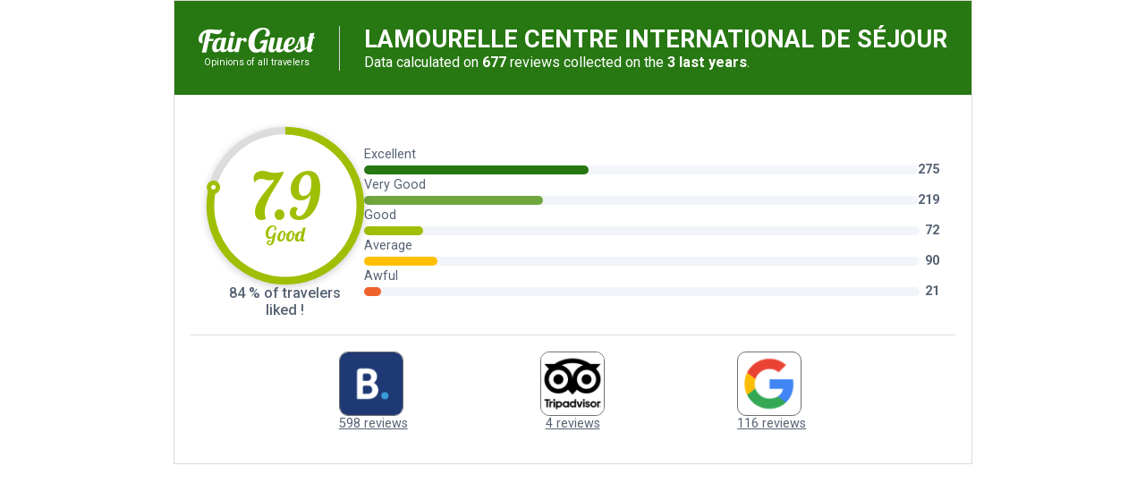

--- FILE ---
content_type: text/html; charset=UTF-8
request_url: https://www.audetourisme.com/diffusio-259/public/scripts/fairguest-widget.php?id=3327232&lang=en
body_size: 263
content:
<html>
  <head></head>
  <body>
  <fairguest_reviews-widget
    data-options='{"idFiche":"3327232","type":"big"}'></fairguest_reviews-widget>
    <script type="text/javascript"
            src="https://api.tourism-system.com/widgets/display/623?token=5dfc98746e40a5b9538b45b4"></script>
  <style type="text/css">
body,
.fairguest-widget {
	 padding:0px;
	 margin:0px;
}
</style>
<script>
  window.onload = function(){
    var interval = setInterval(function(){
      try {
        window.frameElement.setAttribute('height', document.documentElement.scrollHeight);
      } catch(e){}
    },500);
  }
</script></body>
</html>

--- FILE ---
content_type: text/html; charset=utf-8
request_url: https://www.google.com/recaptcha/api2/anchor?ar=1&k=6Ld7b3YdAAAAAILy4_YdFfCY_TkRzuUkzOtTddbG&co=aHR0cHM6Ly93d3cuYXVkZXRvdXJpc21lLmNvbTo0NDM.&hl=en&v=7gg7H51Q-naNfhmCP3_R47ho&size=invisible&anchor-ms=20000&execute-ms=30000&cb=7xzm5lot6xtj
body_size: 48355
content:
<!DOCTYPE HTML><html dir="ltr" lang="en"><head><meta http-equiv="Content-Type" content="text/html; charset=UTF-8">
<meta http-equiv="X-UA-Compatible" content="IE=edge">
<title>reCAPTCHA</title>
<style type="text/css">
/* cyrillic-ext */
@font-face {
  font-family: 'Roboto';
  font-style: normal;
  font-weight: 400;
  font-stretch: 100%;
  src: url(//fonts.gstatic.com/s/roboto/v48/KFO7CnqEu92Fr1ME7kSn66aGLdTylUAMa3GUBHMdazTgWw.woff2) format('woff2');
  unicode-range: U+0460-052F, U+1C80-1C8A, U+20B4, U+2DE0-2DFF, U+A640-A69F, U+FE2E-FE2F;
}
/* cyrillic */
@font-face {
  font-family: 'Roboto';
  font-style: normal;
  font-weight: 400;
  font-stretch: 100%;
  src: url(//fonts.gstatic.com/s/roboto/v48/KFO7CnqEu92Fr1ME7kSn66aGLdTylUAMa3iUBHMdazTgWw.woff2) format('woff2');
  unicode-range: U+0301, U+0400-045F, U+0490-0491, U+04B0-04B1, U+2116;
}
/* greek-ext */
@font-face {
  font-family: 'Roboto';
  font-style: normal;
  font-weight: 400;
  font-stretch: 100%;
  src: url(//fonts.gstatic.com/s/roboto/v48/KFO7CnqEu92Fr1ME7kSn66aGLdTylUAMa3CUBHMdazTgWw.woff2) format('woff2');
  unicode-range: U+1F00-1FFF;
}
/* greek */
@font-face {
  font-family: 'Roboto';
  font-style: normal;
  font-weight: 400;
  font-stretch: 100%;
  src: url(//fonts.gstatic.com/s/roboto/v48/KFO7CnqEu92Fr1ME7kSn66aGLdTylUAMa3-UBHMdazTgWw.woff2) format('woff2');
  unicode-range: U+0370-0377, U+037A-037F, U+0384-038A, U+038C, U+038E-03A1, U+03A3-03FF;
}
/* math */
@font-face {
  font-family: 'Roboto';
  font-style: normal;
  font-weight: 400;
  font-stretch: 100%;
  src: url(//fonts.gstatic.com/s/roboto/v48/KFO7CnqEu92Fr1ME7kSn66aGLdTylUAMawCUBHMdazTgWw.woff2) format('woff2');
  unicode-range: U+0302-0303, U+0305, U+0307-0308, U+0310, U+0312, U+0315, U+031A, U+0326-0327, U+032C, U+032F-0330, U+0332-0333, U+0338, U+033A, U+0346, U+034D, U+0391-03A1, U+03A3-03A9, U+03B1-03C9, U+03D1, U+03D5-03D6, U+03F0-03F1, U+03F4-03F5, U+2016-2017, U+2034-2038, U+203C, U+2040, U+2043, U+2047, U+2050, U+2057, U+205F, U+2070-2071, U+2074-208E, U+2090-209C, U+20D0-20DC, U+20E1, U+20E5-20EF, U+2100-2112, U+2114-2115, U+2117-2121, U+2123-214F, U+2190, U+2192, U+2194-21AE, U+21B0-21E5, U+21F1-21F2, U+21F4-2211, U+2213-2214, U+2216-22FF, U+2308-230B, U+2310, U+2319, U+231C-2321, U+2336-237A, U+237C, U+2395, U+239B-23B7, U+23D0, U+23DC-23E1, U+2474-2475, U+25AF, U+25B3, U+25B7, U+25BD, U+25C1, U+25CA, U+25CC, U+25FB, U+266D-266F, U+27C0-27FF, U+2900-2AFF, U+2B0E-2B11, U+2B30-2B4C, U+2BFE, U+3030, U+FF5B, U+FF5D, U+1D400-1D7FF, U+1EE00-1EEFF;
}
/* symbols */
@font-face {
  font-family: 'Roboto';
  font-style: normal;
  font-weight: 400;
  font-stretch: 100%;
  src: url(//fonts.gstatic.com/s/roboto/v48/KFO7CnqEu92Fr1ME7kSn66aGLdTylUAMaxKUBHMdazTgWw.woff2) format('woff2');
  unicode-range: U+0001-000C, U+000E-001F, U+007F-009F, U+20DD-20E0, U+20E2-20E4, U+2150-218F, U+2190, U+2192, U+2194-2199, U+21AF, U+21E6-21F0, U+21F3, U+2218-2219, U+2299, U+22C4-22C6, U+2300-243F, U+2440-244A, U+2460-24FF, U+25A0-27BF, U+2800-28FF, U+2921-2922, U+2981, U+29BF, U+29EB, U+2B00-2BFF, U+4DC0-4DFF, U+FFF9-FFFB, U+10140-1018E, U+10190-1019C, U+101A0, U+101D0-101FD, U+102E0-102FB, U+10E60-10E7E, U+1D2C0-1D2D3, U+1D2E0-1D37F, U+1F000-1F0FF, U+1F100-1F1AD, U+1F1E6-1F1FF, U+1F30D-1F30F, U+1F315, U+1F31C, U+1F31E, U+1F320-1F32C, U+1F336, U+1F378, U+1F37D, U+1F382, U+1F393-1F39F, U+1F3A7-1F3A8, U+1F3AC-1F3AF, U+1F3C2, U+1F3C4-1F3C6, U+1F3CA-1F3CE, U+1F3D4-1F3E0, U+1F3ED, U+1F3F1-1F3F3, U+1F3F5-1F3F7, U+1F408, U+1F415, U+1F41F, U+1F426, U+1F43F, U+1F441-1F442, U+1F444, U+1F446-1F449, U+1F44C-1F44E, U+1F453, U+1F46A, U+1F47D, U+1F4A3, U+1F4B0, U+1F4B3, U+1F4B9, U+1F4BB, U+1F4BF, U+1F4C8-1F4CB, U+1F4D6, U+1F4DA, U+1F4DF, U+1F4E3-1F4E6, U+1F4EA-1F4ED, U+1F4F7, U+1F4F9-1F4FB, U+1F4FD-1F4FE, U+1F503, U+1F507-1F50B, U+1F50D, U+1F512-1F513, U+1F53E-1F54A, U+1F54F-1F5FA, U+1F610, U+1F650-1F67F, U+1F687, U+1F68D, U+1F691, U+1F694, U+1F698, U+1F6AD, U+1F6B2, U+1F6B9-1F6BA, U+1F6BC, U+1F6C6-1F6CF, U+1F6D3-1F6D7, U+1F6E0-1F6EA, U+1F6F0-1F6F3, U+1F6F7-1F6FC, U+1F700-1F7FF, U+1F800-1F80B, U+1F810-1F847, U+1F850-1F859, U+1F860-1F887, U+1F890-1F8AD, U+1F8B0-1F8BB, U+1F8C0-1F8C1, U+1F900-1F90B, U+1F93B, U+1F946, U+1F984, U+1F996, U+1F9E9, U+1FA00-1FA6F, U+1FA70-1FA7C, U+1FA80-1FA89, U+1FA8F-1FAC6, U+1FACE-1FADC, U+1FADF-1FAE9, U+1FAF0-1FAF8, U+1FB00-1FBFF;
}
/* vietnamese */
@font-face {
  font-family: 'Roboto';
  font-style: normal;
  font-weight: 400;
  font-stretch: 100%;
  src: url(//fonts.gstatic.com/s/roboto/v48/KFO7CnqEu92Fr1ME7kSn66aGLdTylUAMa3OUBHMdazTgWw.woff2) format('woff2');
  unicode-range: U+0102-0103, U+0110-0111, U+0128-0129, U+0168-0169, U+01A0-01A1, U+01AF-01B0, U+0300-0301, U+0303-0304, U+0308-0309, U+0323, U+0329, U+1EA0-1EF9, U+20AB;
}
/* latin-ext */
@font-face {
  font-family: 'Roboto';
  font-style: normal;
  font-weight: 400;
  font-stretch: 100%;
  src: url(//fonts.gstatic.com/s/roboto/v48/KFO7CnqEu92Fr1ME7kSn66aGLdTylUAMa3KUBHMdazTgWw.woff2) format('woff2');
  unicode-range: U+0100-02BA, U+02BD-02C5, U+02C7-02CC, U+02CE-02D7, U+02DD-02FF, U+0304, U+0308, U+0329, U+1D00-1DBF, U+1E00-1E9F, U+1EF2-1EFF, U+2020, U+20A0-20AB, U+20AD-20C0, U+2113, U+2C60-2C7F, U+A720-A7FF;
}
/* latin */
@font-face {
  font-family: 'Roboto';
  font-style: normal;
  font-weight: 400;
  font-stretch: 100%;
  src: url(//fonts.gstatic.com/s/roboto/v48/KFO7CnqEu92Fr1ME7kSn66aGLdTylUAMa3yUBHMdazQ.woff2) format('woff2');
  unicode-range: U+0000-00FF, U+0131, U+0152-0153, U+02BB-02BC, U+02C6, U+02DA, U+02DC, U+0304, U+0308, U+0329, U+2000-206F, U+20AC, U+2122, U+2191, U+2193, U+2212, U+2215, U+FEFF, U+FFFD;
}
/* cyrillic-ext */
@font-face {
  font-family: 'Roboto';
  font-style: normal;
  font-weight: 500;
  font-stretch: 100%;
  src: url(//fonts.gstatic.com/s/roboto/v48/KFO7CnqEu92Fr1ME7kSn66aGLdTylUAMa3GUBHMdazTgWw.woff2) format('woff2');
  unicode-range: U+0460-052F, U+1C80-1C8A, U+20B4, U+2DE0-2DFF, U+A640-A69F, U+FE2E-FE2F;
}
/* cyrillic */
@font-face {
  font-family: 'Roboto';
  font-style: normal;
  font-weight: 500;
  font-stretch: 100%;
  src: url(//fonts.gstatic.com/s/roboto/v48/KFO7CnqEu92Fr1ME7kSn66aGLdTylUAMa3iUBHMdazTgWw.woff2) format('woff2');
  unicode-range: U+0301, U+0400-045F, U+0490-0491, U+04B0-04B1, U+2116;
}
/* greek-ext */
@font-face {
  font-family: 'Roboto';
  font-style: normal;
  font-weight: 500;
  font-stretch: 100%;
  src: url(//fonts.gstatic.com/s/roboto/v48/KFO7CnqEu92Fr1ME7kSn66aGLdTylUAMa3CUBHMdazTgWw.woff2) format('woff2');
  unicode-range: U+1F00-1FFF;
}
/* greek */
@font-face {
  font-family: 'Roboto';
  font-style: normal;
  font-weight: 500;
  font-stretch: 100%;
  src: url(//fonts.gstatic.com/s/roboto/v48/KFO7CnqEu92Fr1ME7kSn66aGLdTylUAMa3-UBHMdazTgWw.woff2) format('woff2');
  unicode-range: U+0370-0377, U+037A-037F, U+0384-038A, U+038C, U+038E-03A1, U+03A3-03FF;
}
/* math */
@font-face {
  font-family: 'Roboto';
  font-style: normal;
  font-weight: 500;
  font-stretch: 100%;
  src: url(//fonts.gstatic.com/s/roboto/v48/KFO7CnqEu92Fr1ME7kSn66aGLdTylUAMawCUBHMdazTgWw.woff2) format('woff2');
  unicode-range: U+0302-0303, U+0305, U+0307-0308, U+0310, U+0312, U+0315, U+031A, U+0326-0327, U+032C, U+032F-0330, U+0332-0333, U+0338, U+033A, U+0346, U+034D, U+0391-03A1, U+03A3-03A9, U+03B1-03C9, U+03D1, U+03D5-03D6, U+03F0-03F1, U+03F4-03F5, U+2016-2017, U+2034-2038, U+203C, U+2040, U+2043, U+2047, U+2050, U+2057, U+205F, U+2070-2071, U+2074-208E, U+2090-209C, U+20D0-20DC, U+20E1, U+20E5-20EF, U+2100-2112, U+2114-2115, U+2117-2121, U+2123-214F, U+2190, U+2192, U+2194-21AE, U+21B0-21E5, U+21F1-21F2, U+21F4-2211, U+2213-2214, U+2216-22FF, U+2308-230B, U+2310, U+2319, U+231C-2321, U+2336-237A, U+237C, U+2395, U+239B-23B7, U+23D0, U+23DC-23E1, U+2474-2475, U+25AF, U+25B3, U+25B7, U+25BD, U+25C1, U+25CA, U+25CC, U+25FB, U+266D-266F, U+27C0-27FF, U+2900-2AFF, U+2B0E-2B11, U+2B30-2B4C, U+2BFE, U+3030, U+FF5B, U+FF5D, U+1D400-1D7FF, U+1EE00-1EEFF;
}
/* symbols */
@font-face {
  font-family: 'Roboto';
  font-style: normal;
  font-weight: 500;
  font-stretch: 100%;
  src: url(//fonts.gstatic.com/s/roboto/v48/KFO7CnqEu92Fr1ME7kSn66aGLdTylUAMaxKUBHMdazTgWw.woff2) format('woff2');
  unicode-range: U+0001-000C, U+000E-001F, U+007F-009F, U+20DD-20E0, U+20E2-20E4, U+2150-218F, U+2190, U+2192, U+2194-2199, U+21AF, U+21E6-21F0, U+21F3, U+2218-2219, U+2299, U+22C4-22C6, U+2300-243F, U+2440-244A, U+2460-24FF, U+25A0-27BF, U+2800-28FF, U+2921-2922, U+2981, U+29BF, U+29EB, U+2B00-2BFF, U+4DC0-4DFF, U+FFF9-FFFB, U+10140-1018E, U+10190-1019C, U+101A0, U+101D0-101FD, U+102E0-102FB, U+10E60-10E7E, U+1D2C0-1D2D3, U+1D2E0-1D37F, U+1F000-1F0FF, U+1F100-1F1AD, U+1F1E6-1F1FF, U+1F30D-1F30F, U+1F315, U+1F31C, U+1F31E, U+1F320-1F32C, U+1F336, U+1F378, U+1F37D, U+1F382, U+1F393-1F39F, U+1F3A7-1F3A8, U+1F3AC-1F3AF, U+1F3C2, U+1F3C4-1F3C6, U+1F3CA-1F3CE, U+1F3D4-1F3E0, U+1F3ED, U+1F3F1-1F3F3, U+1F3F5-1F3F7, U+1F408, U+1F415, U+1F41F, U+1F426, U+1F43F, U+1F441-1F442, U+1F444, U+1F446-1F449, U+1F44C-1F44E, U+1F453, U+1F46A, U+1F47D, U+1F4A3, U+1F4B0, U+1F4B3, U+1F4B9, U+1F4BB, U+1F4BF, U+1F4C8-1F4CB, U+1F4D6, U+1F4DA, U+1F4DF, U+1F4E3-1F4E6, U+1F4EA-1F4ED, U+1F4F7, U+1F4F9-1F4FB, U+1F4FD-1F4FE, U+1F503, U+1F507-1F50B, U+1F50D, U+1F512-1F513, U+1F53E-1F54A, U+1F54F-1F5FA, U+1F610, U+1F650-1F67F, U+1F687, U+1F68D, U+1F691, U+1F694, U+1F698, U+1F6AD, U+1F6B2, U+1F6B9-1F6BA, U+1F6BC, U+1F6C6-1F6CF, U+1F6D3-1F6D7, U+1F6E0-1F6EA, U+1F6F0-1F6F3, U+1F6F7-1F6FC, U+1F700-1F7FF, U+1F800-1F80B, U+1F810-1F847, U+1F850-1F859, U+1F860-1F887, U+1F890-1F8AD, U+1F8B0-1F8BB, U+1F8C0-1F8C1, U+1F900-1F90B, U+1F93B, U+1F946, U+1F984, U+1F996, U+1F9E9, U+1FA00-1FA6F, U+1FA70-1FA7C, U+1FA80-1FA89, U+1FA8F-1FAC6, U+1FACE-1FADC, U+1FADF-1FAE9, U+1FAF0-1FAF8, U+1FB00-1FBFF;
}
/* vietnamese */
@font-face {
  font-family: 'Roboto';
  font-style: normal;
  font-weight: 500;
  font-stretch: 100%;
  src: url(//fonts.gstatic.com/s/roboto/v48/KFO7CnqEu92Fr1ME7kSn66aGLdTylUAMa3OUBHMdazTgWw.woff2) format('woff2');
  unicode-range: U+0102-0103, U+0110-0111, U+0128-0129, U+0168-0169, U+01A0-01A1, U+01AF-01B0, U+0300-0301, U+0303-0304, U+0308-0309, U+0323, U+0329, U+1EA0-1EF9, U+20AB;
}
/* latin-ext */
@font-face {
  font-family: 'Roboto';
  font-style: normal;
  font-weight: 500;
  font-stretch: 100%;
  src: url(//fonts.gstatic.com/s/roboto/v48/KFO7CnqEu92Fr1ME7kSn66aGLdTylUAMa3KUBHMdazTgWw.woff2) format('woff2');
  unicode-range: U+0100-02BA, U+02BD-02C5, U+02C7-02CC, U+02CE-02D7, U+02DD-02FF, U+0304, U+0308, U+0329, U+1D00-1DBF, U+1E00-1E9F, U+1EF2-1EFF, U+2020, U+20A0-20AB, U+20AD-20C0, U+2113, U+2C60-2C7F, U+A720-A7FF;
}
/* latin */
@font-face {
  font-family: 'Roboto';
  font-style: normal;
  font-weight: 500;
  font-stretch: 100%;
  src: url(//fonts.gstatic.com/s/roboto/v48/KFO7CnqEu92Fr1ME7kSn66aGLdTylUAMa3yUBHMdazQ.woff2) format('woff2');
  unicode-range: U+0000-00FF, U+0131, U+0152-0153, U+02BB-02BC, U+02C6, U+02DA, U+02DC, U+0304, U+0308, U+0329, U+2000-206F, U+20AC, U+2122, U+2191, U+2193, U+2212, U+2215, U+FEFF, U+FFFD;
}
/* cyrillic-ext */
@font-face {
  font-family: 'Roboto';
  font-style: normal;
  font-weight: 900;
  font-stretch: 100%;
  src: url(//fonts.gstatic.com/s/roboto/v48/KFO7CnqEu92Fr1ME7kSn66aGLdTylUAMa3GUBHMdazTgWw.woff2) format('woff2');
  unicode-range: U+0460-052F, U+1C80-1C8A, U+20B4, U+2DE0-2DFF, U+A640-A69F, U+FE2E-FE2F;
}
/* cyrillic */
@font-face {
  font-family: 'Roboto';
  font-style: normal;
  font-weight: 900;
  font-stretch: 100%;
  src: url(//fonts.gstatic.com/s/roboto/v48/KFO7CnqEu92Fr1ME7kSn66aGLdTylUAMa3iUBHMdazTgWw.woff2) format('woff2');
  unicode-range: U+0301, U+0400-045F, U+0490-0491, U+04B0-04B1, U+2116;
}
/* greek-ext */
@font-face {
  font-family: 'Roboto';
  font-style: normal;
  font-weight: 900;
  font-stretch: 100%;
  src: url(//fonts.gstatic.com/s/roboto/v48/KFO7CnqEu92Fr1ME7kSn66aGLdTylUAMa3CUBHMdazTgWw.woff2) format('woff2');
  unicode-range: U+1F00-1FFF;
}
/* greek */
@font-face {
  font-family: 'Roboto';
  font-style: normal;
  font-weight: 900;
  font-stretch: 100%;
  src: url(//fonts.gstatic.com/s/roboto/v48/KFO7CnqEu92Fr1ME7kSn66aGLdTylUAMa3-UBHMdazTgWw.woff2) format('woff2');
  unicode-range: U+0370-0377, U+037A-037F, U+0384-038A, U+038C, U+038E-03A1, U+03A3-03FF;
}
/* math */
@font-face {
  font-family: 'Roboto';
  font-style: normal;
  font-weight: 900;
  font-stretch: 100%;
  src: url(//fonts.gstatic.com/s/roboto/v48/KFO7CnqEu92Fr1ME7kSn66aGLdTylUAMawCUBHMdazTgWw.woff2) format('woff2');
  unicode-range: U+0302-0303, U+0305, U+0307-0308, U+0310, U+0312, U+0315, U+031A, U+0326-0327, U+032C, U+032F-0330, U+0332-0333, U+0338, U+033A, U+0346, U+034D, U+0391-03A1, U+03A3-03A9, U+03B1-03C9, U+03D1, U+03D5-03D6, U+03F0-03F1, U+03F4-03F5, U+2016-2017, U+2034-2038, U+203C, U+2040, U+2043, U+2047, U+2050, U+2057, U+205F, U+2070-2071, U+2074-208E, U+2090-209C, U+20D0-20DC, U+20E1, U+20E5-20EF, U+2100-2112, U+2114-2115, U+2117-2121, U+2123-214F, U+2190, U+2192, U+2194-21AE, U+21B0-21E5, U+21F1-21F2, U+21F4-2211, U+2213-2214, U+2216-22FF, U+2308-230B, U+2310, U+2319, U+231C-2321, U+2336-237A, U+237C, U+2395, U+239B-23B7, U+23D0, U+23DC-23E1, U+2474-2475, U+25AF, U+25B3, U+25B7, U+25BD, U+25C1, U+25CA, U+25CC, U+25FB, U+266D-266F, U+27C0-27FF, U+2900-2AFF, U+2B0E-2B11, U+2B30-2B4C, U+2BFE, U+3030, U+FF5B, U+FF5D, U+1D400-1D7FF, U+1EE00-1EEFF;
}
/* symbols */
@font-face {
  font-family: 'Roboto';
  font-style: normal;
  font-weight: 900;
  font-stretch: 100%;
  src: url(//fonts.gstatic.com/s/roboto/v48/KFO7CnqEu92Fr1ME7kSn66aGLdTylUAMaxKUBHMdazTgWw.woff2) format('woff2');
  unicode-range: U+0001-000C, U+000E-001F, U+007F-009F, U+20DD-20E0, U+20E2-20E4, U+2150-218F, U+2190, U+2192, U+2194-2199, U+21AF, U+21E6-21F0, U+21F3, U+2218-2219, U+2299, U+22C4-22C6, U+2300-243F, U+2440-244A, U+2460-24FF, U+25A0-27BF, U+2800-28FF, U+2921-2922, U+2981, U+29BF, U+29EB, U+2B00-2BFF, U+4DC0-4DFF, U+FFF9-FFFB, U+10140-1018E, U+10190-1019C, U+101A0, U+101D0-101FD, U+102E0-102FB, U+10E60-10E7E, U+1D2C0-1D2D3, U+1D2E0-1D37F, U+1F000-1F0FF, U+1F100-1F1AD, U+1F1E6-1F1FF, U+1F30D-1F30F, U+1F315, U+1F31C, U+1F31E, U+1F320-1F32C, U+1F336, U+1F378, U+1F37D, U+1F382, U+1F393-1F39F, U+1F3A7-1F3A8, U+1F3AC-1F3AF, U+1F3C2, U+1F3C4-1F3C6, U+1F3CA-1F3CE, U+1F3D4-1F3E0, U+1F3ED, U+1F3F1-1F3F3, U+1F3F5-1F3F7, U+1F408, U+1F415, U+1F41F, U+1F426, U+1F43F, U+1F441-1F442, U+1F444, U+1F446-1F449, U+1F44C-1F44E, U+1F453, U+1F46A, U+1F47D, U+1F4A3, U+1F4B0, U+1F4B3, U+1F4B9, U+1F4BB, U+1F4BF, U+1F4C8-1F4CB, U+1F4D6, U+1F4DA, U+1F4DF, U+1F4E3-1F4E6, U+1F4EA-1F4ED, U+1F4F7, U+1F4F9-1F4FB, U+1F4FD-1F4FE, U+1F503, U+1F507-1F50B, U+1F50D, U+1F512-1F513, U+1F53E-1F54A, U+1F54F-1F5FA, U+1F610, U+1F650-1F67F, U+1F687, U+1F68D, U+1F691, U+1F694, U+1F698, U+1F6AD, U+1F6B2, U+1F6B9-1F6BA, U+1F6BC, U+1F6C6-1F6CF, U+1F6D3-1F6D7, U+1F6E0-1F6EA, U+1F6F0-1F6F3, U+1F6F7-1F6FC, U+1F700-1F7FF, U+1F800-1F80B, U+1F810-1F847, U+1F850-1F859, U+1F860-1F887, U+1F890-1F8AD, U+1F8B0-1F8BB, U+1F8C0-1F8C1, U+1F900-1F90B, U+1F93B, U+1F946, U+1F984, U+1F996, U+1F9E9, U+1FA00-1FA6F, U+1FA70-1FA7C, U+1FA80-1FA89, U+1FA8F-1FAC6, U+1FACE-1FADC, U+1FADF-1FAE9, U+1FAF0-1FAF8, U+1FB00-1FBFF;
}
/* vietnamese */
@font-face {
  font-family: 'Roboto';
  font-style: normal;
  font-weight: 900;
  font-stretch: 100%;
  src: url(//fonts.gstatic.com/s/roboto/v48/KFO7CnqEu92Fr1ME7kSn66aGLdTylUAMa3OUBHMdazTgWw.woff2) format('woff2');
  unicode-range: U+0102-0103, U+0110-0111, U+0128-0129, U+0168-0169, U+01A0-01A1, U+01AF-01B0, U+0300-0301, U+0303-0304, U+0308-0309, U+0323, U+0329, U+1EA0-1EF9, U+20AB;
}
/* latin-ext */
@font-face {
  font-family: 'Roboto';
  font-style: normal;
  font-weight: 900;
  font-stretch: 100%;
  src: url(//fonts.gstatic.com/s/roboto/v48/KFO7CnqEu92Fr1ME7kSn66aGLdTylUAMa3KUBHMdazTgWw.woff2) format('woff2');
  unicode-range: U+0100-02BA, U+02BD-02C5, U+02C7-02CC, U+02CE-02D7, U+02DD-02FF, U+0304, U+0308, U+0329, U+1D00-1DBF, U+1E00-1E9F, U+1EF2-1EFF, U+2020, U+20A0-20AB, U+20AD-20C0, U+2113, U+2C60-2C7F, U+A720-A7FF;
}
/* latin */
@font-face {
  font-family: 'Roboto';
  font-style: normal;
  font-weight: 900;
  font-stretch: 100%;
  src: url(//fonts.gstatic.com/s/roboto/v48/KFO7CnqEu92Fr1ME7kSn66aGLdTylUAMa3yUBHMdazQ.woff2) format('woff2');
  unicode-range: U+0000-00FF, U+0131, U+0152-0153, U+02BB-02BC, U+02C6, U+02DA, U+02DC, U+0304, U+0308, U+0329, U+2000-206F, U+20AC, U+2122, U+2191, U+2193, U+2212, U+2215, U+FEFF, U+FFFD;
}

</style>
<link rel="stylesheet" type="text/css" href="https://www.gstatic.com/recaptcha/releases/7gg7H51Q-naNfhmCP3_R47ho/styles__ltr.css">
<script nonce="3WJsDejbP7F0FDcnZXBCnQ" type="text/javascript">window['__recaptcha_api'] = 'https://www.google.com/recaptcha/api2/';</script>
<script type="text/javascript" src="https://www.gstatic.com/recaptcha/releases/7gg7H51Q-naNfhmCP3_R47ho/recaptcha__en.js" nonce="3WJsDejbP7F0FDcnZXBCnQ">
      
    </script></head>
<body><div id="rc-anchor-alert" class="rc-anchor-alert"></div>
<input type="hidden" id="recaptcha-token" value="[base64]">
<script type="text/javascript" nonce="3WJsDejbP7F0FDcnZXBCnQ">
      recaptcha.anchor.Main.init("[\x22ainput\x22,[\x22bgdata\x22,\x22\x22,\[base64]/[base64]/[base64]/KE4oMTI0LHYsdi5HKSxMWihsLHYpKTpOKDEyNCx2LGwpLFYpLHYpLFQpKSxGKDE3MSx2KX0scjc9ZnVuY3Rpb24obCl7cmV0dXJuIGx9LEM9ZnVuY3Rpb24obCxWLHYpe04odixsLFYpLFZbYWtdPTI3OTZ9LG49ZnVuY3Rpb24obCxWKXtWLlg9KChWLlg/[base64]/[base64]/[base64]/[base64]/[base64]/[base64]/[base64]/[base64]/[base64]/[base64]/[base64]\\u003d\x22,\[base64]\\u003d\\u003d\x22,\x22wpPCkcODw59iKDJjwo7DmcKEeQNteWHDtcOmwo7DgzFFLcK/wpbDt8O4wrjCocKELwjDlkzDrsOTLcOIw7hsSks6YSXDj1pxwrnDv2pwUsOXwozCicO1ajsRwpwcwp/[base64]/CkGnDmislwpQnw6LChcKeZV3Ds8OXC1XDkMOhVMK4VwfCqhlrw5thwq7CrA4UCcOYFxkwwpUOesKcwp3Dr1PCjkzDuDDCmsOCwq/[base64]/CnBdZw4ZKw7/CrMKecARXeMKrwoQoJWbDqG7CqirDnyBOCS7CrCkVVcKiJ8KmQ0vClsKbwrXCgknDm8O8w6RqSiRPwpFOw5TCv2Jpw6LDhFYuRSTDosKmFiRIw5Vxwqc2w4bCqxJzwqHDkMK5KzcbAwBgw4EcwpnDsA4tR8OGQj4nw6/CvcOWU8OoEGHCi8OvBsKMwpfDisOEDj1VQksaw6bCoQ0dwqzChsOrwqrCqMOqAyzDsElsUkkhw5PDm8KEYS1zwo/[base64]/[base64]/CvijCsjjDvzIUwq0SCsOpw7DDnMOLw7PDgCrDgRA/McKCVSBuwpbDgMKwZMOsw6hTw7xRw5DChkTDjcO3OcO+blN1wq5kw6stRX0AwrRewqjCqi8Cw6VuYsOgwrbDpcOBwr1GTcObSSBhwqMSdMOIw5TClCjDnlsPCx9JwpYtwp/DtsKmwpbDscK3w5fDlcOJdcOdworDiGpPF8K6d8KTwoEpw7DDrMOAVlfDq8OTMxLCksO8EsOYPRZpw5XDnSvDgm/DscKBwqTDvMKLeGFHDMOsw7pqZkxiwp3CszoNZMKlw4HCpMOwHEjDqBdGRh3ChDnDksKlwqjCmw7CkMKnw4PCqWrCqB7DlEEKf8ORT0EIH17DhCJUd0MnwrXCo8OZUHl3VQ/CosOawop3ASsFbgbCt8OswpjDqcKyw6rCvQbDp8OWw6bClExIw5jDnsOlwrjCq8KyV2HDqMKDwp9jw4cYwoXDvMORwoVpw6VQAgBMNsOTR3LDgnzDm8OYS8OVaMKVw77CgcK/[base64]/[base64]/DnHhCw5/DucO6wqHDpzNjwrY3ZsOgEsOHw7nCq8ODV8KmacOJwqDDqsKlCMOnL8OQJcK2wovCn8Kww5wNwonDmQw9w6BCwq0bw74Gwp/[base64]/KWV0wqZ/[base64]/Ch8KBScKBwpM+RsK2w6hIwrkOKsOHR8OTaTzDu27Ci0jDjsKNRMKIw7tQXMKawrQYEsOhdMOgU3vDgMKdGj/[base64]/CgSUFPMOBw4vCm8KNbUnDulXCrsKgE8OrKz3DusOBPsKew4fDgRlLwrjCmsOEe8KsO8OKwqHDoXRRQT7DkAPCszNmw6sBw4/CqcKkHMKqZsKdwoAUOkVdwpTCgMKkw5PClcOjwpwEMxVHA8OoCMONwrpfW1N+wqNbwqbDh8OIw7IpwoTDjidfwpfCiU4Uw4/[base64]/CrHxHF8OtwpoBUMK6YHN2HcOTw53DisOiw6rCuGHDgsKdwonDpW7DlF3DsxfDvMK0PWnCvzPClRTDox5vwpZTwo9swrjDkT0Xwr3DoXtUw6zDlhrCi1LCojHDksKnw6gow43Dh8KPMDLCrm/DlwJZCF3Cu8OvwpjCmMKjEsKPw5cRwqDDqwYzw6fCpHFwYsKow6PDm8K/FsKdw4ErwprDmMK8dcK9wovDvynCu8OpF0BsMy9iw4bCrzvCjMKNwr9tw6bClcKgwqHCnMKTw4suLwU/wpQOwp1zHQwnQMKic1HCnhlkDsOdwrpIwrRbwp/CvxXCsMK/[base64]/DoBg4wrZWVsKhw77CiMKtw4vCkmJBWXsrKWxrETddw4bDtn0RB8Kjw7czw5jDnAZgb8OcI8KFfcK4w7LCrMO/YTxBDxTChEI7GsO7PVHCvxoiwrDDqsO7SsKZw73DrG3Ci8K2wrZXwqNhU8KEwqDDksOZwrJNw5HDv8K/wqzDuBPCphrCrGzCpsKLw7TCijzCgcOmw57Do8OOKlkewrB2w7hhdcO1QTfDoMKCVCrDkMOpBXLCs0LDusKtKMObYnwvwrLCrWIaw5MEw7swwr3CqiDDtMK2EsK/w6s5ZhhID8OhS8KtIEDCjFxyw7AQXFYww4LCicK9SGbCjFDChMKfB2jDmsO9exR6BsKXw5fCmSF8w6PDh8OBw6bCnVA6fcODSSgwVCgsw6cuRWJ4VsKEw41mLHNsfGrDhMOyw4/Cq8O7w65QLUsmw4rDiXnDhUDDrMKIwoBmOMKmPU5wwp5tZcKWw5soXMO7wo59w6zCvg/ChMO6CsKBSsKREcORXcKFGcKhw68aRVHCkDDDtVsHwpRkw5EiBQ9nN8KnM8KSMsOsaMK/bsKTw7DDhlrClcK/[base64]/w43DgcK/MHXCpirCmVAKA8Kqw6s3wo3Cl3Q7bkprM0Muw5lbPk9zfMO3F1RBT3PCocKjcsKxwpDDlMOsw4HDkRkpOsKJwpvDhjJEIcO0wodfFEfCswZ+OR86w67Ds8OQwofDgEbDqCNeOsKDclMGwqjDvEd5woLDtBjCiFs0wo/CpHJMWyPDoFxvwq/[base64]/[base64]/[base64]/R8KjKzZHYMOeJArDoMKZw4oow5PCrMKpwpUJwq4EwqHDvWPCnXrCisOZJsKoFUvDlsKkCFnCrsKyKcOaw7Maw71jRDQYw6R+IibCh8O4w7bDhVxbwo5Va8KeH8O9LcKCwr8vCxZZw63DkcKQIcK/w7zCs8O3P0tdacOTw5HDlcK5w4nDhsKOH07CqMOHw5HCoBDDiy3DoVYTbw7CmcOFwrA2XcKgw5ZFbsOvSMO3w74hFG3CgQzCj0HDjETDpMOaAFbDgwQtw5TDjh/[base64]/[base64]/L8KuwopmScKxCS3DnG5rwp8TwqYlwoHCqm7Cj8KsJlTDpQ3DhwDChTbCg0Jqwoo6WXXCl2PCpQg3A8Kkw5LDncOaIwDDvkpYw7bDucOlwq9AEWzDssKNAMKrf8O1wqVdQwnCp8K1MxbDmsKLWAhrYMKuw5DDmw3DiMOQw5/ChnrChTgYworDg8K+acOHw7rCrMKiwqrCo2vDnFEdO8OBSlTDikfCjDNZB8KEHgcDw7ZSBzlMOcO5w5TCocK0U8Kfw7nDnFgSwo0iwoLDkU/[base64]/GsK9ckHDjcK4CBZawr1lw5/[base64]/wovDm0TDisOYd2vDjmtDw6lzOVvCvMKzw7BKwoXCgwssDCgfwoIbfcO4M13CmMODw5I5aMKeMMKlw7sEwqxLw6NlwrXCncKpTGDDuATClsOIS8K2w4s5w5PClMOdw5XDnAPCml/CmGc+KMK0w6o6wp1Mw7BdZsOmQsOVwpHCi8OfDRDCm33DrMO/w6zChn/CtsKcwqBlwqt5wo9vwoBCVcO/WF/CqsO+f2l5LsK+w6Z0SnEew7EFwoLDr0dDVMOPwoYgw582HcOPQMKvwr3DmMK/elXCqSzCk3DDl8OnIcKAwowYVAbCsQDCrsO3w5zCssOLw4zCsnXCssOuwrvDl8ODwoTCnsOKP8OQVWAlPD3CiMORw6/DrgBofDlBFMOsAQY3wpvDgSbDhsOywojDrMO7w57DsAbDrh1KwqbClxzDlxgQw5TCuMOZYsK5w53CjMK1w4oRwoVCwo/ClUF/[base64]/YSsAe1VDE8KHw5vCpcKtwonDucO6w5VcwoQQN2wFTjTCinhcw4U1PsOQwp/CiXXDksKjW1vCqcKPwr/CisKwE8KMw67CssOrwq7CpUbCmT8uwq/CiMKLwqBmw5prw5HCn8Kzw6saVMKoKsOVZsK+w4rDvFAJXUwjw4HCpQ0CwrfCnsO7w4RJHMO1w5tTw6TCuMKQwr9Kw6QVEABTBMKiw4ViwqNKbFfDlcKHBT8cw5EYMXnClcOHw5lUccKZw6/[base64]/TcK2w7jCuW8nwo7CqsOfw5lDw4ZPwrzClsKmwrXCjcOJGkLDnMKLwqxuwocEwq5nwoN/eMKbW8OEw7Q7w7cEEFrCiHLCvMKBSMOuczQHwrYlRcKjUB3CjiIRWsOFHcKpEcKhccOuw57DmsKdw7DCk8KeLsKOdcOWw6zDtEIawqrCgDHDqcOxEHjCpGtYL8OAQsKbwo/CjRocfsKPF8OHwocLSMKjCzAgADrCqwlUwr3DjcO/wrdAwphCYWpyCCLCk2/DuMKiw605VnJ4wrXDpR3Dp01AbQ04csOpwopFDQpHAcOhw63ChsO7CMK6w5lQHVlDLcKvw6EnOsKSw6vCisOwKMO3CAxfwrTCjFfClsO+PgjCqcOCW3MUw7TDj17Do0XDnWIXwoJ2wrkHw6Ftw6DCpBjCnADDjxFvw4Y/w7tXw7bDgMKOwqXCvMOwBk/DqMOwXD0gw69Xwrg7wrNKw40pKHJ/w4fDg8KSw7vCrcKxw4RlK2ovwpZBbU/DosOnwp7CtMKOwoAGw4kKLwhVBAtffUBxw6pKwrDCrcKcwpjCgw/DlMKsw7rDiHp+wo5/w7Byw4/DvHvDgsObw4LCnsKzw6rCrz1mfcO/B8OGw69LKMOkw6bDu8OQZcOpWsKEw7nCm30bwqwPw4XDnsOcDcOFMTrDnMOXw4gSw4PCnsOCw4/Dmmsaw7PDksKkw48pwrHCi1F1wq1/AMOJwr3DvMKaITzDmsOuwow4H8O/fcONw4fDhHDDtB8wwo3Ds396w7BiS8KHwqIpDsKxacOgXUlxwptFSsODcsO3NcKRTcKSeMKLRzxMwo1/wqfCgsOAwqDCrsODAMOPecKeScKFwrfDgl40V8OyYcOfCcKqw5EBw7LCtmnCtgxcwoFqQnLDg3ttW1TCncKPw4oewoYwL8K4NsK1w5LDs8KjFhnDhMOoUsO5AzAKOsKUcGZTRMKrw6wEwobDjD7Dp0DDpx1tbmwgUsKnwqjDgcKCeVPDhsKkH8OZN8Oxw7/DgTwjMgxGwoHCmMOsw5BqwrfDlk7CuFXDj08zw7PChnnDpkfCnE8dw7dQC3lCw6rDqgvCv8Ojw6HCuSrDkcO2JcOEJ8KQw5wqRGcww4duwoU9UjHDtXfCig7DgzHCqTbCv8K0LMOAw7QmworDllPDisK5woBOwo/Do8KPAFdgNcOtIMKrwqIFwq4xw5gVN1LDiy7DlcOMVTvCrsOhJ2EXw6IpRsKtw7EPw75Gf2w4w5vDhRzDkRfDvsOXMsKFHEDDuG9iHsKuw57DlsOFwoDCrRlNBC/DiW/CvsOmw7zCigPCiiDCgsKgaCDDiErDvVrDmxDCll/DrsKowpIEUMKTVF/[base64]/w4E2wrnCu8KGwr/[base64]/CvifCpi1iwpzCtMK2w5XCtjDDnFzDksKDHcKmEWR+G8Kpw5vDp8KywpMaw4bDgcOYJcOlw7hSw58QKi3ClsKgw5onDDZ9wqx0DzTCjTDCuivCkix+w5k5DcKfwqvDkgoVwrpqN2bDqCrCn8O8Q3Rkw6MnUMK+wrA/W8KAw5YJGVPCuXfDoxtlwrTDtcKowrYtw5lqIRrDssOew5nDgg04w5TCnyDDgMO2IkoBw4ZtPMKTw6dVTsKRb8KndsO8wpLCn8Kgw64FLsK/[base64]/LnomwpcYd18zIx7ClGJ7w7LDjw0TwqYpNxpsYMOqMMKWwpoNAsKtF0A5w6gYc8Otwp4YbMOUwopWwoUFWwXDtcOlwqFID8OmwqlpbcOPbQPCsXPDv2PCtgzCrRfCsQA4UMKiScK/w5YYJg4mEcK6wqrCkjgedcKIw4hnKMKMMcOBwrAtwqYjwrYlw6LDqVbCgMO+ZsKLCcOHGCLDkcKdwrpLX2fDnXJ/w7tLw5TDny8Rw7AgZEtFdUTCiS0TDsKNMMKnw4l1UMO+w4bCnsObwo8iPAnChsKyw7/Du8KMdMKqLTVmLE0gwrkGw7s3w6p8wq/CqgDCosKVw4Ajwrl8IcOlNRnCqRZSwrLCm8KtwrPDkgvChWJDLcKVTsOfAcOBVcOCMk/CuhdfJgosXUzCiBscwqrCusOuZcKbw5UPasOqA8KLKsOMe3htaTpsKwHDinhJwpB1w7rDnHlcdsKgwozCqsKSEMOyw7hnPWMxasOvwq3CkjvDuhDCtsK1b1F3w7kxwphSKsOvcCPDk8Ogw6/[base64]/DiMOKw6zDjnnDpmhGXsK4VsO2B8OWwoTDu8KSUh9ywqTCpMOZVF59OcKzLgjCs0YNw5lUGwExKMOCaVrDrW7Cn8OuVcKFXgrCqWEubcOtZ8KPw47DrgJrZ8O/[base64]/[base64]/w7TCh8KYw4J6wpczw7dVbwbCpV3DtVoJecKLa8KaS8K7w7/DvCZ7w7NxQgfCiwc/[base64]/DskPDq3UDw4EJecKfYMOOURcqwoLDqSnDiMObbETDhmlBwoHCrcK7w54qPMK/b37Dj8OpQUDDqTRiHcOre8K4wojDscK1WMKsCMOLJVp8wp3CvsK0wpXCqsKYej/[base64]/[base64]/CmDwBwp3CvCDDj8ONw5PDtMOUNMOvw5rDjsKKFQI+ZMKxwoHDiVtZwqjDpAfCvMOiD1rDkQ5ofUZrw7XCtVrDk8KywrjDqD1qwoc6wohswpMsKx/[base64]/IsKpw57DqcKswqVEQG7Cok9oGETDh8OCVcKDPBNnw5NbXcOoKMOGwpjDgcOkKzvDjcKvwqrDuipiwqTCnMOOD8OxS8OMAg7Ch8OIasKZW04Nw6k6wqXCicOnAcOzOsOfwq/Cvj/DgX88w7zCmDrCpSFowr7DuhIow55xWn87w58Gw7l1KkDDhzXCv8Khw6DCkDXCqcK4H8OrBQhJOMKPGcO0wqPDt3DCq8ORJMKPKyDDgMKZwp/CssOqLi3Cj8K5fsKpwoUfwpjCrMOlw4bCusOaT2nCsnfCtcK4wq0AwojCrMOzEzwQUnhIwq7DvW1AMDbCmVp0wqbDoMK/w6hGEMOSw50Hwodcwpg5bi/CkcO1w65ZbMKtwq8gWsK6wp4xwpXClgxJNcKiwoXChMOLw7h6w6HDpwTDtlwbTTIHXG3DhMKUw5EHfmwEw6jDvsKXw6zChkvDmMOmeE8Gwq7DkE8UBcK+wp3DjcOCacOSVsOFwqDDm39CJVvDoDTDjsORwpbDuVrCrsOPDH/CsMOew404e1HCk3XDiwLDoDTCj3Uow4jDl0ECdRgaSMKCcDE3YgzCmsKmQH4uYMOPBcOkwrkgw69BTMOaa3Etw7fCksKuLk/CrMK/B8KLw4ZZwpUzeBJ5wonChRXDoQBcw7Vew4hnK8O/w4R7ayrClsKgYlxsw4vDtsKfw6PDhcOtwqrDl23DtTrChXvDqkLDjcKtek7Crn4zGsKRwoR1w7fDi3PDlMOsC0nDukTCu8OhfMOvJsKnwo/CklYOw68/wo00C8KpwolFwp/[base64]/DtjLCvcK0wrjCuQXCrVXDhUMTwpHDjGRbwqbDlRoGbsO4JE8uBsK6ZsKXIgzCqMKIVMOqwpPDjsKAGRVVw654MhRWw5pKw6XClcOuwoDDlwbDjMKfw4d0S8O2Y0TCpsOJXHVVwr/Ck3/[base64]/Cq8O4woEJw458AcKBKsKWbMOsd8O/w4PDq8O4w4DChmMew58NKEJ9bAgdJcOKQcKGN8KqfcOMRigrwpQ7wqfCiMKrHsOhfMOuw5lqQMOOwqFnw6fCh8Kaw6RUw70KwrvDggckaizDi8OPSMK3wr3CoMOPFsKhZMOlBFzDo8Kbw6vCi1NQwpfDqMKVG8OEw5ksJMOFw5LCnAR6IEUbwpZgfiTDtwhqw7zDkcO/wocVwqrCi8OIwrXCscKMGXDCoUHCoyvCncKOw7tETMK6VsK+wqlhYkzCuWrCrWAOw6NANwLCs8Kcw6rDjQwFACthwqplwqZowoFJOyrComvDu1lMw7Z7w6MDw6hxw4rCty/DncKzwo3DhMKlbycBw5DDmBXDqsKBwqbClCPCoEoYemVPw5LDkhDDrFlVHcOvOcObw6k3DMOnw6PCnMKWPMOuAFVGNyweaMKFd8KLwoFYKU/[base64]/SBnCn3DDowsDw4zCpkLDvcKrBUpybsKew7rDhCzCtwEMMTbDt8Oywp02wrV+K8KYw7jCi8KlwoLCvMKbwqvCo8O+fcO9woXDgAvCmsKlwoUXYMKYLXBewoLClMKpw7fCmwLDmmhtw7vDpnEzw70Zw7zCncK6JAfCmcO0w4VYwrvCjnMbez/[base64]/Cox/DpcKlw5oUal0BDXY3woIDwr0twqTCnsKNw73Cq0bCqQ10YMKmw6x/[base64]/DjcK4w4EdVsOHwqFCMsOLw7xNJ8Kgw5lDf8KnSQwiwr10w43CocKcwqHCqcKkCMOvwofCgw9Qw4fCjnnCqcKHJsKTdMOgw4wdGMKIWcKCw7MwEcO3wrrDjcO5XkwBwqtmA8OZw5Ffw61Uw6/DtB7Coi3CgsKdwpXDmcK5wqrCvX/CtsOIw5TDrMOyMsOxBGAkYBFyNFnCl0Ivw77DvHrDosOkJy0FUsOQSQ7DikTCj3/Dt8KGPcKLaUXDpMKPO2HCs8KZKsKMcxzCuEjCuzPDoA47V8K4wrJaw4vCmcKvwpjCun7Cg3dFNypSMF16UMKiHwV3w6LDhsKPEQ8lG8KyBiNEwo3DgsOtwrxNw6jDpGTCsgzCp8KPOkHDtUwpPkN/A0gbw7EXw4zChVzCusOpwprDu1lLwqvDvUcJwrTDjzA5Ll/Dq3zDt8O+w4t3w7/[base64]/DhhldM0E9w6jDvcK6K3rCi8KOw5vDljjCvFzDqSrCsxoWwoTCrsKJw7/DsHMcO2xfwrFTZ8KWwogtwrLDugPDlQ3DuAxGWTXCm8Kgw4rDp8KyXx3DmVrCuyDDogjCvcOjRcOmIMKqwpEIJcOew5JiXcK/[base64]/w7MLWcOFFMKrwplVwrPDjMOlw7HDpxLCtMOtXsOuPypmPjfDh8OmJsKSw4vCisK4wqRMw5DDgE1nQkvDhiMmcwc+fElCw6kbJcKmwo5wFSrCtj/DrcKbwp1zwrRPAsKpNhLDnRksLcK2dh8Bw5/[base64]/Ds8KrwpJWHsO+wqPCnRlLwqPCvWPDmgPCiMK7w7cnwo03QEUrwq5hRcOMwqwWPibCix/[base64]/Dn8OiI8KGPBTCh8OQwqHDhh/DrsKgaRs9w7p2QjrClHkewrAgJsKdwqtlCMOjAyzCmXtmwpolw6nCmEd2wptWe8OsfGzClQbCm3FSJWxSwphhwofCkUB7woJaw5hcR3vCgMOSQcOGwonCsRMJYQsxIjvDmsODw63DgsKbw7ZfU8O/[base64]/CmAjCiirCrFnDmQrDvMKhK1UFwowAwp7Dmj7ChMOIwoguwrRNfcO5wrnDmMOFwqHDuhd3woPDgMO+TyULwr3DrT5WWhcsw4jDjxEMKkfDihbDmGvDnsO5wrnDljTDqV/[base64]/Cgm7CnMOowpfCucOcw4LCpSbChsKDBcKbQELDu8OMw7LDrMO3w7nCpsOIwpNRMMOOwpl3EDsWwpZywpEbVcK1wrvCqUHDicKIw7XCksOVH25JwpYtwp7CssK0w70SFsK/LnvDocOjwqXCqcOPwpTCgSjDnR7DpMOjw4zDrsOHwooHwqhlMcOfwoEEwoNSXsORwqUeRsKPw6BGdcK7w7JLw45Rw6LCiCzDtRLCm0vCucOyOcKCw40MwrPDvcKlMMOCA2M4CMK0Aw5cW8OfFcKKY8OzNcOfwr3DqU7DmMKIw5LCqyLDuXpDSj/[base64]/CmSXCo8KMD8O8wpfDsiUoTwE7wrrDi8O5w7jDisO2w4vDg8K3YiRXw4XDpH/Dr8OowrU0UHvCo8OHbCBrwqrCoMKUw4g4w5zCkwgyw5kQwrk3bwLDqFsyw7LDi8KsVMOgw4kfMTM+YTnCqsK+TU/CsMOfDnNrwrrCsGYWw4vDgcOoZsOWw5/DtcOnUnsNK8Oqwr9pfsOFdXs4OcOfw4jCksONw7PClcKKGMKwwqMQMcKSwpDCkhTDhcOeQkHDnSYxwr17w7nClMOPwqBeYVXDscO/[base64]/U8K4wqLCjSTClnDDmntwGRwiH1HCicKcAcOtPGVSBG7DoQVEI380w6I/dnfDqS0cOArChgJpwpNaw517f8OifcOWwpHDhcOQXMKjw4NnDDQ/e8KLwrTDoMOEw7sew5Upw7rDlsKFfcKgwoQyQ8KKwrIhw4jDv8O5w7ZMHsKcBsO9f8K4w61Rw61Yw7Rbw63DlQ4Vw7XCusKjw5pzEsK4BgrCuMKUagHCgmzDncO/wofDiSUww7HCpsOaU8ODUcOUwpMkG3xkwqnDgsOewrAsQWLDpsKcwpXCp0Yww5vDqMOnCQjDvMOCVxXCt8OPBCfCs1QbwqPCvDnDnHhXw6U6aMKOA3hTwrDCqcKew4jDicK0w6rDkm5QEsK/w7TCucOZG3x9w4XCt1gQwprDvkETwoTDtsO8V3nDqTDCosKvDX9/w5bCl8Olw5UtwrfCuMKJwpdswqvDjcOEJ2AEXyxBdcKVw4vDgU0Kw5Y3HErDiMO5S8OtMMOGAh9TwoXCigVSwqPDkjvDk8O4wq48bsO4w79yecKDMsKzw5kZwp3DvMKbWj/CsMKtw4vDlMOSwpLCt8KoZR0iwqMSVnrCrcKFwp/CmcKww4DCgMOYw5TCgwfClBtNw63DoMKKJSdgcTjDqzZUwpjCvsKWw5jDh33Ck8KlwpF0w4/CicOwwoBHZMOCwoHCqybDsGzDiEckKhfCrE42cDADwolBdMOgZyAYZgDDlsOPw6Rew6VFwonDjgXDiDnDgcK4wqfDrcKkwo8vK8Oof8ObEGZBOsKpw6HCtRlIHlTDj8OZeFHCssORwp4uw57CjU/CjGvCpHHCllTCucOtSMKnS8KVEMOiIcKqFGgmw4QKwo12XsOlIsOMJBs5wqzCh8K3wozDny1Tw4kGw4XCu8KRwrgGasOsw5vCkCXCl2DDvMKYw6pxbsKywroVw5zCkcKYw4LCuDXDoSQpM8KDwpE/[base64]/wpPDqMOTKx7DnUEqwq1KYcO/w6LDgwp9w4kbXsOsIHIHeFdlw5fDuHx1UMOQUsKye3YYCzlSb8OYwrPCm8KVXcOVBTBXXGbCrhRLeT/Co8OAwpbDoxbCq2fDsMOwwqvDtBvDhRjDv8OLPsKcBcKqwoXCgsO1OcK/RMOQw6LCnDLCmUHCtHENw6DClsOFPgxbwozDjjN5w6A0w4V0wqI2LUgpwqUow4JqTwJsc0XDpEnDn8KIXGBxw6ErbxXCsFYYXsKDO8OEw6zCqgLDpsK3wrLCrcOWUMOEdBbCsjJ7w5jDolTDt8OxwpwRwo/[base64]/EsO4w5zCjgLCm8Kuw6BPwo3DgAjDisOIccOjKMOiCnxvXmY9w74XcF7CksK3dlIRwpfDq3wFG8O4e3LClSLDhDM8ecO+PjPCgsOlwpvCnykswoPDmjp1M8OSMXwjWQPCv8Ktwr5pTRnDusONwpjCgsKPw6kNwo/[base64]/QxLDu2/[base64]/QsO/YMOIwqoFwqUvw5dVQsOacTFvCjtHw6LDtTfDq8OFCQkkU2YWw67Cq0JARHlPKnrDplXCiXAzekNSwonDikrChxRjJnoOSAMkFsKSwogoQSHDqcOxwp4nwps7e8OPHsOwDx1PXMOfwoNDwptbw5/[base64]/CvsO7w6s6XsKlwrnDnsK5B8ODwpHDlsOFwpPCiR/CnEdgVWHDvcKiAGVzwrvDrsOKwqkYw7fCicKTwpDCjlgSY0YXwoIcwprDnhUYw7djw5AQwrLCksO8TMKqL8O8wrzCmsKwwrjCj0R/w57CqsObBgwuN8OZOBvDujLCuwfCiMKXScKUw5nDmMOPZVbCp8KUwqkiPcKlw6jDk0LCssKbNHTDsHLCvAbCpDTDt8Kdw612wrLDvxHCt0RGwrIvw7Z6DMKfXMKdwq1yw70twpPCiQLCrmkvw4jCpCHDkEPCj2gew4/CrMKLw7hqRBrDiRHCvcOiw7M9w4nDjMKiwo3CmF3CrsOEwqTDp8Osw7IVLSjCqmvDvhsHF1rDvUI7w7AFw4rCmEzCsk/[base64]/CgMKjTcOGeHIiw6gMcsKPw6rCqSzCqsOEQcOqTXbDlyBybsOkwrccwq3DhcO/dmQZI1B9wpZAwqgUNcK7w6A3wqvDghx8w5jClgx/wqXCnVYEZMOjw7/CiMKcw6HDpX5ABEvDmMOdUSkKf8K4O3rChnTCusK9elHChRU1dnfDqDzCmMO7wr/DjsONN1jCtSkXw4rDlSEZworCkMKYwq9rwoDDuDISeyLDqMOew4MsEsOcwrDDrgvDl8OEAEvCimlTwovClMKXwp04wrA+OcK6G0FMDcKuw6EWOcOebMKkw7/CuMKzw7HDpxcWOcKOM8K1XwPCgVdOwpsqwoMnRsO9wp7CtB7CtEwlVMKhacKOwr9EMUpCIB0uDsKqwoXCk3rCiMKAwozDnzY7CQUJay5iw7Upw4rDrndXwq7CujPCuHXCusOMCMOaScK/wopEPhHDrcKFAW7DssOmwozDujTDp3EWwo7CknRVwrLDnEfDjMKMw60bwrXDg8KPwpVCwoESw7hTw5drdMOpIMO+Z3/DkcKebgVKdcKLw7AAw5XDmnvClBZaw4vCgcORw6FvNcKmM1vDgsOwNsOFXCDCtQTDu8KbTThnLxDDpMO0ZmfCjcOcw6DDvA/CrhvDl8KFwpdmMTMiLsOeNXx1w4I6w55zTMK0w516V3LChsKGwozCqsKiX8KGwoEUZU/CvHPCncO/UsOUw5fCgMKCwrHClsK9wpDCvVw2wqcsQzzCu0BKJzLDuj/DrcKuw4TDhzZXw6hww4IawocdVMKudMORAn7DhsKdw4VbJBp3dcOFCB4vSsKTwohKWMOxPsOdT8KTXDjDrVtYIMKTw5VnwoLDscK0wrLChMK7TyJ1wqNEPcOnwo3Du8KLDMKyAcKLw7d2w4RLwojDnnDCicKNPlw1Z3/DmEXCk1cjanVMWHzDrCXDoU/DmMOQZApVbMK8w7TCuEHDsULCv8KcwqzClcO8wr5xwol4UHzDlF7CgQ7ColXDmV/DmMOEKMKMCsKNw6bDtjovREbDusOkwphNwrhCRQjDrARgMFV9wppHMSVpw6x7w4rDqsOfwotSTsKLwqZdLExOc1PDs8KAacO+VMO7Wn9owrRAH8KiTiNtwooNw4Ubw4/CvMO4w4IWMzHCv8KGwpfDpwNPTGBASsOWOnfDiMOfwqRVeMOVXnsmScOeSsO6w54PWTNqXsOKcy/DkBjCusOZw4XCj8OVJ8K+wpRVwqTDscK/K3zDrMKsZ8K8fhVYV8OjKmfCoz4ww6/DugjDtljCrAXDvAPDqww6w7vDpDLDvsOhISBOBcOIwr1Zw71+w4nDjjJmw4Z5EMO7BQDCtMKRPcOFRmbCshDDpggaRzYIXcOdNMODw6Udw4BAKcO6wpvDiWU3OVLDncKXwo5BOsO6GWPDr8OhwpbCiMKKw6tGwolkdHhEA0bCkwXCpW/Ds3TCoMKDScORcMOiKV3DgMOPUQnCgFBFVlfDu8K6bcOwwrEQbQ4fV8KSZsKZwrJpT8KHwqHCh1E1M1zCkD0IwoAqwoPCtQzDkDdCw4tVwqTCnAPCkcO6asOZwoLCmA4TwqnCr0E9TcO8aR1lw79KwocQw7RVw6xyMMOUe8OzRMO1PsOca8Ogw4PDjmHChgzCsMKNwo/DmcKaUlfClzUGwp3Dn8ONwpHDkMKbC2Vpwp1AwpXDnC4FI8Orw5nClDMtwpN0w4spUsOGwo/DvWUxbBUZOMKFI8O/[base64]/DgcOOaMOlKHTDhQQDwrzCmsO6w6fClMKuwo0NIcOGZibCucO7w6E1wrbDrxfDqMOpe8OvGcKeZcOdV2lqw7JxWMOiE1zCicOLYj3DrWrCgRJsQ8O0w7BRwq1DwpJ+w69OwrEww7QPJnImwqBbwrNHQR7Cq8KCJ8KVKsKjI8KsE8OvXV/CpTIaw44TZjfDjsK+MSIrHMOwdDLCpsOMSsOCwqrDpsKERhfDk8K/Kz3CuMKMw6vCr8O5wq4OS8KfwoU2JVvCoirCtlzCncOLXcKRIsOGfxZ2wqjCixVdwpzCgBZ/YMKaw5I4DGISwqrDksO/DcKVKR8vR1HDicK6w7hCw4XDpErCl1nChCfDon9WwojDtcO3wrMCBMOvwqXCqcKxw6Que8KWwoXCvcKca8OXNcOdwqQaATlLw4rDuErDusO8AsOEw4ALw7J8HsOjLsObwqk4w6c1SRPDvQ5+w5PCiDcLw6E2ESDChMOMw4jCgVzCpBg3esOscR3Cu8OmwrnCqMO8wo/CgXUYIcKew54pbCnCn8OIwok2MRQPwpjCkcKBScOgw7ZBdijCs8Kmwq1kw5oQRsKSw5LDsMOFwprDqsOgP3LDuXp+SlDDhVBrSjUES8OFw60uXsKgUMKNcMODw4EaY8KFwqYWEMK5bcKLc1p/w5TDsMKDNMO9Dj4YRsOfZ8OowpnCizkBUy1dw5N4wqvChcKgw5UNUcOGSsOBw7Bqw7zCjMOuw4RnQMOOI8OaAVHDv8Kgwqkewq12a1kgZsK/w71nwoEzwooeUsKPwrwAwohoKMOfMMOvw5s+wr/[base64]/DmsOewoEIw6bCvcOxwpLClcOWXQwvWC3DuMKcHMKzeSDDiwI0LgXCogVrwoLCtSzCjcOAwqoFwqEHUkVnVcKJw7sDJ0V5woTCowglw6zDn8O9bD5/woY8w5HDtMO0JMOiw7fDukoFw6PDsMKgEX/CosOvw7TCtR4EIkx4w4AuBsK4RHzCsxzDqMO9JsOAWsK/woPCjwXDrsOhYsKGw47DrMKIfMKYwrBXwqTCkjtfa8OywphzZnDCtlrDjsKdwpnDpsO1w683woHCplokGsOqw6MTwo46w7Rrw4/DvcOCIMK8wprDtcO+XGc0RQ/Dvk4WOMKNwrQtW0AzRGvDsHLDocKXw6AMM8KMw7oLOcO/w5nDksKlasKqwrNKwo5xwq/CsVTCijHCjMO3JcK7KMKawrvDuSFwYW8xwqXCusOCQMOxwp8eFcOZWTPDnMKcw4jCkFrClcKew4PCvcOvHcOOMBhNe8K3Nwgjwq8Pw7jDkxdRwo5nwqk3GCbDr8KEwqBjHMKhwpfDoypzacOow7fDtnjCj3Isw5UbwqETNcKWWVgQwqnDk8OmKyJew6EUw5/DvhVPwrDCuCoZLRTCsTguIsKVw7LDhQVHJMOAfWgPD8OqOA5Rw4TDksKMUTDDncOew5LDqRJXw5XCv8Odw4c9w4nDlMODE8OAFihQwpPCsi/DmVsRwo/Clg1Aw4jDp8KWWVsbOsOIJw9FVVTDpMKHUcKJwqzDisO7KA4kwolzKMK2esOsWcOnVsOoOcOjwoLDiMKDP2HDkgs5wpzCucKmd8Kiw4F0wpzDm8OKJxtKcMOMw5fCm8OCSxYeVsO5wrdVwpXDn03CpMOBwoNdV8KJQ8K6P8O/wqnCmsORAWsUw6QRw6snwrXCgkvCgMKnTcO/w4PDuz8awolFwqlwwo9+wobDvnrDj0LCoDF7w6bCoMOtwqXDjlXCjMOdw4DDvBXCvQDCuznDoMOucXHDpDHDisOvwqHCm8KVFsKBAcK5KMO/TsO2w63CpcKMw5bCpwQ8cyIHUTNuZMK4W8OQw57Dh8OdwrxtwpXCo0QtM8OLcxBJfcOLYUlRw5oowq8kKcK3e8OzVsK4esOdRMK/[base64]/Mi4VPX/[base64]/[base64]/CqDN8wrUIYcKlw4wOwolyHsOGdsKOw7nDucKZYMKVwp8Pw73Do8KgPQxXb8K7Lg7Cu8OuwoV5w6ZgwpZawpbDhsOmP8Krw5/CoMKtwpFjciDDocKOw5PCp8K4Qihgw4DDqMKmPW7Co8O9wo3DsMOmw63CoMKqw40Kw6fChMKCe8OhYsOUFAHDvUvCkcK/[base64]/ChSzDhAzCo8KZw6xLEhTClzTCglstwqtaw7Zuw7pebUl1wrkrFsO0w5ZCw7YsHkDCicOFw5TDnMOxwoAqfR7DugM3B8OMX8OzwpEvwpbCr8O9F8Oew5DDtkbDl0rCkm7DvhXDpsOXDCTCnzp2Y1/Dh8OCwrPCoMKgwqDChMOFwp/[base64]/DpmFnw7VdJMONw5TCo10kwpPDiMOaw4U3wrPCvHTDqnnCrnXCl8OrwqLCuSzDtMOUIsOIbC/Cs8OUGMOpS1J8N8OlecOPw5zCi8K8McKjw7DDqsKfbsKGw75kw43DisKyw5VNP1vCo8OOw6BPQMOnXXjDsMO4DzbClwMzKcOzFn/CqTxC\x22],null,[\x22conf\x22,null,\x226Ld7b3YdAAAAAILy4_YdFfCY_TkRzuUkzOtTddbG\x22,0,null,null,null,1,[21,125,63,73,95,87,41,43,42,83,102,105,109,121],[-1442069,997],0,null,null,null,null,0,null,0,null,700,1,null,0,\[base64]/tzcYADoGZWF6dTZkEg4Iiv2INxgAOgVNZklJNBoZCAMSFR0U8JfjNw7/vqUGGcSdCRmc4owCGQ\\u003d\\u003d\x22,0,1,null,null,1,null,0,0],\x22https://www.audetourisme.com:443\x22,null,[3,1,1],null,null,null,1,3600,[\x22https://www.google.com/intl/en/policies/privacy/\x22,\x22https://www.google.com/intl/en/policies/terms/\x22],\x22DnN56zYdtB/Zwfoc5FIhRnqohN5ggOWZrkI/LCtVqZI\\u003d\x22,1,0,null,1,1767277331938,0,0,[243,29,99],null,[248,23,149,19,146],\x22RC-ZfmkuPC5f0q5dQ\x22,null,null,null,null,null,\x220dAFcWeA77AQlNMhph5JZvKzTaW6_HxEim2lfsDCEKOiCyALa2Tr5GvnK59S1eMSFwYuBwsyIuLBVWn0pQ7K0DmVL6LD8vvPRlCA\x22,1767360131763]");
    </script></body></html>

--- FILE ---
content_type: application/javascript
request_url: https://api.tourism-system.com/widgets/display/623?token=5dfc98746e40a5b9538b45b4
body_size: 146
content:
let fairguestScript = document.createElement('script');
fairguestScript.setAttribute('type', 'module');
window.fairguest_retrocompatibility_id = 1301;
fairguestScript.innerHTML = `(async () => (await import('https://www.fairguest.com/api/v2/fairguest/widgets/1301/js')).load())();`;
document.body.appendChild(fairguestScript);